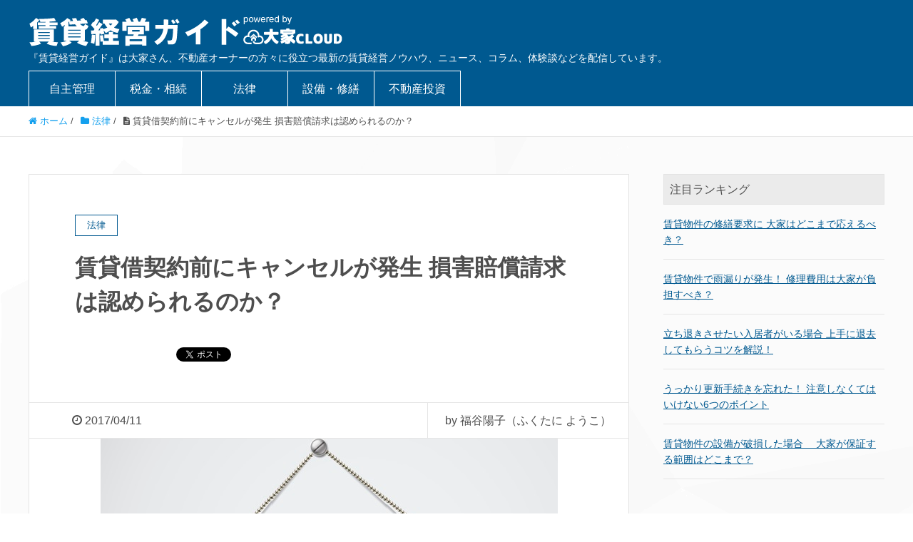

--- FILE ---
content_type: text/html; charset=UTF-8
request_url: https://chintai.guide/2017/04/cancelcontract/
body_size: 36273
content:
<!DOCTYPE HTML>
<html lang="ja" prefix="og: http://ogp.me/ns#">
<head>
	<meta charset="UTF-8">
	<title>賃貸借契約前にキャンセルが発生 損害賠償請求は認められるのか？</title>
	<meta name="viewport" content="width=device-width,initial-scale=1.0">

<meta name="keywords" content="賃貸借契約前キャンセル" />
<meta name="description" content="賃貸借契約前にキャンセルが発生した場合、損害賠償請求は認められるのかどうかについて解説します。" />
<meta name="robots" content="index" />
<meta property="fb:admins" content="875980442479347" />
<meta property="fb:app_id" content="275408509514686" />
<meta property="og:title" content="賃貸借契約前にキャンセルが発生 損害賠償請求は認められるのか？" />
<meta property="og:type" content="article" />
<meta property="og:description" content="賃貸借契約前にキャンセルが発生した場合、損害賠償請求は認められるのかどうかについて解説します。" />
<meta property="og:url" content="https://chintai.guide/2017/04/cancelcontract/" />
<meta property="og:image" content="https://chintai.guide/wp-content/uploads/2017/04/cancel-contract.jpg" />
<meta property="og:locale" content="ja_JP" />
<meta property="og:site_name" content="賃貸経営ガイド" />
<link href="https://plus.google.com/" rel="publisher" />
<link rel='dns-prefetch' href='//s.w.org' />
		<script type="text/javascript">
			window._wpemojiSettings = {"baseUrl":"https:\/\/s.w.org\/images\/core\/emoji\/11\/72x72\/","ext":".png","svgUrl":"https:\/\/s.w.org\/images\/core\/emoji\/11\/svg\/","svgExt":".svg","source":{"concatemoji":"https:\/\/chintai.guide\/wp-includes\/js\/wp-emoji-release.min.js?ver=4.9.26"}};
			!function(e,a,t){var n,r,o,i=a.createElement("canvas"),p=i.getContext&&i.getContext("2d");function s(e,t){var a=String.fromCharCode;p.clearRect(0,0,i.width,i.height),p.fillText(a.apply(this,e),0,0);e=i.toDataURL();return p.clearRect(0,0,i.width,i.height),p.fillText(a.apply(this,t),0,0),e===i.toDataURL()}function c(e){var t=a.createElement("script");t.src=e,t.defer=t.type="text/javascript",a.getElementsByTagName("head")[0].appendChild(t)}for(o=Array("flag","emoji"),t.supports={everything:!0,everythingExceptFlag:!0},r=0;r<o.length;r++)t.supports[o[r]]=function(e){if(!p||!p.fillText)return!1;switch(p.textBaseline="top",p.font="600 32px Arial",e){case"flag":return s([55356,56826,55356,56819],[55356,56826,8203,55356,56819])?!1:!s([55356,57332,56128,56423,56128,56418,56128,56421,56128,56430,56128,56423,56128,56447],[55356,57332,8203,56128,56423,8203,56128,56418,8203,56128,56421,8203,56128,56430,8203,56128,56423,8203,56128,56447]);case"emoji":return!s([55358,56760,9792,65039],[55358,56760,8203,9792,65039])}return!1}(o[r]),t.supports.everything=t.supports.everything&&t.supports[o[r]],"flag"!==o[r]&&(t.supports.everythingExceptFlag=t.supports.everythingExceptFlag&&t.supports[o[r]]);t.supports.everythingExceptFlag=t.supports.everythingExceptFlag&&!t.supports.flag,t.DOMReady=!1,t.readyCallback=function(){t.DOMReady=!0},t.supports.everything||(n=function(){t.readyCallback()},a.addEventListener?(a.addEventListener("DOMContentLoaded",n,!1),e.addEventListener("load",n,!1)):(e.attachEvent("onload",n),a.attachEvent("onreadystatechange",function(){"complete"===a.readyState&&t.readyCallback()})),(n=t.source||{}).concatemoji?c(n.concatemoji):n.wpemoji&&n.twemoji&&(c(n.twemoji),c(n.wpemoji)))}(window,document,window._wpemojiSettings);
		</script>
		<style type="text/css">
img.wp-smiley,
img.emoji {
	display: inline !important;
	border: none !important;
	box-shadow: none !important;
	height: 1em !important;
	width: 1em !important;
	margin: 0 .07em !important;
	vertical-align: -0.1em !important;
	background: none !important;
	padding: 0 !important;
}
</style>
<link rel='stylesheet' id='font-awesome-css'  href='https://chintai.guide/wp-content/themes/xeory_extension/lib/css/font-awesome.min.css?ver=4.9.26' type='text/css' media='all' />
<link rel='stylesheet' id='base-css-css'  href='https://chintai.guide/wp-content/themes/xeory_extension/base.css?ver=4.9.26' type='text/css' media='all' />
<link rel='stylesheet' id='main-css-css'  href='https://chintai.guide/wp-content/themes/chintai_guide/style.css?ver=4.9.26' type='text/css' media='all' />
<script type='text/javascript' src='https://chintai.guide/wp-includes/js/jquery/jquery.js?ver=1.12.4'></script>
<script type='text/javascript' src='https://chintai.guide/wp-includes/js/jquery/jquery-migrate.min.js?ver=1.4.1'></script>
<link rel='https://api.w.org/' href='https://chintai.guide/wp-json/' />
<link rel="EditURI" type="application/rsd+xml" title="RSD" href="https://chintai.guide/xmlrpc.php?rsd" />
<link rel="wlwmanifest" type="application/wlwmanifest+xml" href="https://chintai.guide/wp-includes/wlwmanifest.xml" /> 
<meta name="generator" content="WordPress 4.9.26" />
<link rel="canonical" href="https://chintai.guide/2017/04/cancelcontract/" />
<link rel='shortlink' href='https://chintai.guide/?p=96' />
<link rel="alternate" type="application/json+oembed" href="https://chintai.guide/wp-json/oembed/1.0/embed?url=https%3A%2F%2Fchintai.guide%2F2017%2F04%2Fcancelcontract%2F" />
<link rel="alternate" type="text/xml+oembed" href="https://chintai.guide/wp-json/oembed/1.0/embed?url=https%3A%2F%2Fchintai.guide%2F2017%2F04%2Fcancelcontract%2F&#038;format=xml" />
<!-- Markup (JSON-LD) structured in schema.org ver.4.2.1 START -->
<script type="application/ld+json">
{
    "@context": "http://schema.org",
    "@type": "BlogPosting",
    "mainEntityOfPage": {
        "@type": "WebPage",
        "@id": "https://chintai.guide/2017/04/cancelcontract/"
    },
    "headline": "賃貸借契約前にキャンセルが発生 損害賠償請求は認められるのか？",
    "datePublished": "2017-04-11T16:58:04+0900",
    "dateModified": "2017-04-11T19:17:19+0000",
    "author": {
        "@type": "Person",
        "name": "福谷陽子（ふくたに ようこ）"
    },
    "description": "賃貸アパートやマンションなどを経営していると、入居予定者が突然、契約をキャンセルしたいと言い出すことがあります。実際に契約をしていたら勝手なキャンセルは認められませんが、契約前ならば自由にキャンセルすることはできるのでし",
    "image": {
        "@type": "ImageObject",
        "url": "https://chintai.guide/wp-content/uploads/2017/04/cancel-contract.jpg",
        "width": 641,
        "height": 426
    },
    "publisher": {
        "@type": "Organization",
        "name": "賃貸経営ガイド",
        "logo": {
            "@type": "ImageObject",
            "url": "https://chintai.guide/images/logo.png",
            "width": 0,
            "height": 0
        }
    }
}
</script>
<script type="application/ld+json">
{
    "@context": "http://schema.org",
    "@type": "Organization",
    "name": "賃貸経営ガイド",
    "url": "https://chintai.guide",
    "logo": "https://chintai.guide/images/logo.png"
}
</script>
<script type="application/ld+json">
{
    "@context": "http://schema.org",
    "@type": "WebSite",
    "name": "賃貸経営ガイド",
    "alternateName": "賃貸経営ガイド",
    "url": "https://chintai.guide"
}
</script>
<!-- Markup (JSON-LD) structured in schema.org END -->

<script>
  (function(i,s,o,g,r,a,m){i['GoogleAnalyticsObject']=r;i[r]=i[r]||function(){
  (i[r].q=i[r].q||[]).push(arguments)},i[r].l=1*new Date();a=s.createElement(o),
  m=s.getElementsByTagName(o)[0];a.async=1;a.src=g;m.parentNode.insertBefore(a,m)
  })(window,document,'script','https://www.google-analytics.com/analytics.js','ga');

  ga('create', 'UA-78117985-4', 'auto');
  ga('send', 'pageview');

</script>
</head>

<body class="post-template-default single single-post postid-96 single-format-standard left-content color02" itemschope="itemscope" itemtype="http://schema.org/WebPage">

  <div id="fb-root"></div>
<script>(function(d, s, id) {
  var js, fjs = d.getElementsByTagName(s)[0];
  if (d.getElementById(id)) return;
  js = d.createElement(s); js.id = id;
  js.src = "https://connect.facebook.net/ja_JP/sdk.js#xfbml=1&version=v3.0&appId=275408509514686";
  fjs.parentNode.insertBefore(js, fjs);
}(document, 'script', 'facebook-jssdk'));</script>
<header id="header" role="banner" itemscope="itemscope" itemtype="http://schema.org/WPHeader">
  <div class="wrap clearfix">
    <p id="logo" itemprop="headline">
      <a href="https://chintai.guide"><img src="https://chintai.guide/wp-content/uploads/2017/03/logo-1-300x60.png" alt="賃貸経営ガイド" /><img src="https://chintai.guide/wp-content/themes/chintai_guide/img/powered_by.png" alt="powered by 大家CLOUD"></a>
      <p class="header-description">『賃貸経営ガイド』は大家さん、不動産オーナーの方々に役立つ最新の賃貸経営ノウハウ、ニュース、コラム、体験談などを配信しています。</p>
    </p>    <!-- start global nav  -->
    
    <div id="header-right" class="clearfix">
      
        
        <div id="header-gnav-area">
      <nav id="gnav" role="navigation" itemscope="itemscope" itemtype="http://schema.org/SiteNavigationElement">
      <div id="gnav-container" class="gnav-container"><ul id="gnav-ul" class="clearfix"><li id="menu-item-44" class="menu-item menu-item-type-taxonomy menu-item-object-category menu-item-44 chintaikanri"><a href="https://chintai.guide/category/chintaikanri/">自主管理</a></li>
<li id="menu-item-42" class="menu-item menu-item-type-taxonomy menu-item-object-category menu-item-42 tax"><a href="https://chintai.guide/category/tax/">税金・相続</a></li>
<li id="menu-item-41" class="menu-item menu-item-type-taxonomy menu-item-object-category current-post-ancestor current-menu-parent current-post-parent menu-item-41 legal"><a href="https://chintai.guide/category/legal/">法律</a></li>
<li id="menu-item-43" class="menu-item menu-item-type-taxonomy menu-item-object-category menu-item-43 facility"><a href="https://chintai.guide/category/facility/">設備・修繕</a></li>
<li id="menu-item-604" class="menu-item menu-item-type-taxonomy menu-item-object-category menu-item-604 fudosantoushi"><a href="https://chintai.guide/category/fudosantoushi/">不動産投資</a></li>
</ul></div>  
      </nav>
    </div>
        
    </div><!-- /header-right -->
    
          

      <div id="header-nav-btn">
        <a href="#"><i class="fa fa-align-justify"></i></a>
      </div>
      
      </div>
</header>


  <nav id="gnav-sp">
    <div class="wrap">
    
    <div class="grid-wrap">
            <div id="header-cont-about" class="grid-3">
          <nav class="menu-footer-navi-container"><ul id="footer-nav" class=""><li id="menu-item-58" class="menu-item menu-item-type-custom menu-item-object-custom menu-item-58"><a target="_blank" href="http://www.cocolea.co.jp/">運営会社</a></li>
<li id="menu-item-59" class="menu-item menu-item-type-custom menu-item-object-custom menu-item-59"><a target="_blank" href="http://www.cocolea.co.jp/#contact">お問い合わせ</a></li>
<li id="menu-item-60" class="menu-item menu-item-type-custom menu-item-object-custom menu-item-60"><a target="_blank" href="http://www.cocolea.co.jp/privacypolicy.html">プライバシーポリシー</a></li>
</ul></nav>        </div>
        <div id="header-cont-content" class="grid-6">
          <h4>カテゴリ</h4>
                <div id="gnav-container-sp" class="gnav-container"><ul id="gnav-ul-sp" class="clearfix"><li class="menu-item menu-item-type-taxonomy menu-item-object-category menu-item-44 chintaikanri"><a href="https://chintai.guide/category/chintaikanri/">自主管理</a></li>
<li class="menu-item menu-item-type-taxonomy menu-item-object-category menu-item-42 tax"><a href="https://chintai.guide/category/tax/">税金・相続</a></li>
<li class="menu-item menu-item-type-taxonomy menu-item-object-category current-post-ancestor current-menu-parent current-post-parent menu-item-41 legal"><a href="https://chintai.guide/category/legal/">法律</a></li>
<li class="menu-item menu-item-type-taxonomy menu-item-object-category menu-item-43 facility"><a href="https://chintai.guide/category/facility/">設備・修繕</a></li>
<li class="menu-item menu-item-type-taxonomy menu-item-object-category menu-item-604 fudosantoushi"><a href="https://chintai.guide/category/fudosantoushi/">不動産投資</a></li>
</ul></div>        </div>
        
    </div>
    
    </div>
  </nav>


  
  <div class="breadcrumb-area">
    <div class="wrap">
      <ol class="breadcrumb clearfix"><li itemscope="itemscope" itemtype="http://data-vocabulary.org/Breadcrumb"><a href="https://chintai.guide" itemprop="url"><i class="fa fa-home"></i> <span itemprop="title">ホーム</span></a> / </li><li itemscope="itemscope" itemtype="http://data-vocabulary.org/Breadcrumb"><a href="https://chintai.guide/category/legal/" itemprop="url"><i class="fa fa-folder"></i> <span itemprop="title">法律</span></a> / </li><li><i class="fa fa-file-text"></i> 賃貸借契約前にキャンセルが発生 損害賠償請求は認められるのか？</li></ol>    </div>
  </div>
    





<div id="content">

<div class="wrap">

  

  <div id="main" class="col-md-8" role="main" itemprop="mainContentOfPage" itemscope="itemscope" itemtype="http://schema.org/Blog">
    
    <div class="main-inner">
    
            
        <article id="post-96" class="post-96 post type-post status-publish format-standard has-post-thumbnail hentry category-legal">

      <header class="post-header">
        <div class="cat-name">
          <span>
            法律          </span>
        </div>
        <h1 class="post-title entry-title" itemprop="headline">賃貸借契約前にキャンセルが発生 損害賠償請求は認められるのか？</h1>
        <div class="post-sns">
          <!-- ソーシャルボタン -->
<ul class="bzb-sns-btn ">
<li class="bzb-facebook-share">
<div class="fb-like"
data-href="https://chintai.guide/2017/04/cancelcontract/"
data-layout="button_count"
data-action="like"
data-share="true"
data-show-faces="false"></div>
</li><li class="bzb-twitter">
<a href="https://twitter.com/share" class="twitter-share-button"  data-url="https://chintai.guide/2017/04/cancelcontract/"  data-text="賃貸借契約前にキャンセルが発生 損害賠償請求は認められるのか？">Tweet</a>
<script>!function(d,s,id){var js,fjs=d.getElementsByTagName(s)[0],p=/^http:/.test(d.location)?'http':'https';if(!d.getElementById(id)){js=d.createElement(s);js.id=id;js.async=true;js.src=p+'://platform.twitter.com/widgets.js';fjs.parentNode.insertBefore(js,fjs);}}(document, 'script', 'twitter-wjs');</script>
</li><li class="bzb-googleplus">
<div class="g-plusone" data-href="https%3A%2F%2Fchintai.guide%2F2017%2F04%2Fcancelcontract%2F" ></div>
</li><li class="bzb-hatena">
<a href="http://b.hatena.ne.jp/entry/https%3A%2F%2Fchintai.guide%2F2017%2F04%2Fcancelcontract%2F" class="hatena-bookmark-button" data-hatena-bookmark-title="賃貸借契約前にキャンセルが発生 損害賠償請求は認められるのか？" data-hatena-bookmark-layout="standard" data-hatena-bookmark-lang="ja" title="このエントリーをはてなブックマークに追加"><img src="//b.hatena.ne.jp/images/entry-button/button-only@2x.png" alt="このエントリーをはてなブックマークに追加" width="20" height="20" style="border: none;" /></a><script type="text/javascript" src="//b.hatena.ne.jp/js/bookmark_button.js" charset="utf-8" async="async"></script>
</li>
</ul>
<!-- /bzb-sns-btns -->        </div>
      </header>

      <div class="post-meta-area">
        <ul class="post-meta list-inline">
          <li class="date updated" itemprop="datePublished" datetime="2017-04-11T16:58:04+00:00"><i class="fa fa-clock-o"></i> 2017/04/11</li>
        </ul>
        <ul class="post-meta-comment">
          <li class="author">
            by 福谷陽子（ふくたに ようこ）          </li>
        </ul>
      </div>
      
            <div class="post-thumbnail">
        <img width="641" height="426" src="https://chintai.guide/wp-content/uploads/2017/04/cancel-contract.jpg" class="attachment-1200x630x1 size-1200x630x1 wp-post-image" alt="賃貸契約前キャンセル" srcset="https://chintai.guide/wp-content/uploads/2017/04/cancel-contract.jpg 641w, https://chintai.guide/wp-content/uploads/2017/04/cancel-contract-300x199.jpg 300w, https://chintai.guide/wp-content/uploads/2017/04/cancel-contract-304x202.jpg 304w, https://chintai.guide/wp-content/uploads/2017/04/cancel-contract-238x158.jpg 238w" sizes="(max-width: 641px) 100vw, 641px" />      </div>
            <div class="single-banner">
        <div class="oyacloud-banner">
  <a href="https://oyacloud.com" target="_blank">
    <img src="https://chintai.guide/wp-content/themes/chintai_guide/img/oyacloud_banner.png" alt="『大家CLOUD』クラウド上でらくらく自主管理">
  </a>
</div>
      </div>

      <section class="post-content" itemprop="text">
        <p>賃貸アパートやマンションなどを経営していると、入居予定者が突然、契約をキャンセルしたいと言い出すことがあります。実際に契約をしていたら勝手なキャンセルは認められませんが、契約前ならば自由にキャンセルすることはできるのでしょうか？<br />
借主の希望によって備品設備などを用意していた場合に、それらの損害賠償請求ができるのかどうかも気になるところです。そこで今回は、賃貸借契約前に賃借人希望者の都合でキャンセルされた場合、損害賠償請求をできるのかについて、解説します。</p>
<h2>1．賃貸借契約は、いつ成立するの？</h2>
<p>入居者が決まり、受け入れの準備を進めている時、入居者の都合で一方的にキャンセルされることがあります。この場合、キャンセルは有効なのでしょうか？　すでに賃貸借契約が成立しているなら、キャンセルはできないはずなので、賃貸借契約がいつの時点で成立するのか、ということが問題となります。<br />
賃貸借契約自体は、「口頭」によって成立すると考えられています。そうなると、口約束で「入居する」と決めて賃料などの条件も話し合った以上、その後、一方的にキャンセルすることは認められないとも思えます。<br />
しかし実際には、契約書がないと契約の成立を証明することは難しいのです。口約束で賃貸借契約の合意ができているとしても、入居者が「そんな約束はしていない」と主張すると、大家としては契約の成立を証明する方法がないためです。<br />
つまり、正式に賃貸借契約書を作成する前の段階では、契約の成立を前提として相手を拘束することができません。入居者によるキャンセルそのものを阻止することはできないのです。<br />
賃貸借契約の成立時期は、理屈としては口頭で合意をした時点ですが、現実的には賃貸借契約書を作成しないと、それを前提にした主張は難しいということです。</p>
<h2>2．賃貸借契約前のキャンセルは、信義則違反になる！</h2>
<p>それでは、契約前に相手がキャンセルした場合、大家が苦情を述べることは一切できないのでしょうか？<br />
大家が入居者受け入れのためにすでに費用をかけている場合などもあり、この場合、入居者の行為が「信義則違反」と評価される可能性があります。信義則とは、契約関係や契約関係に入ろうとしている人が相互に信義誠実に行動しなければいけないという原則のことです。すでに契約締結交渉に入っている以上、お互い相手に迷惑をかけないように行動しなければならない、という意味です。<br />
よって、賃貸借契約書の作成前であっても、大家や賃借人はお互いに相手に迷惑をかける行動をしてはなりません。正当な理由なしに一方的に契約をキャンセルすることは、信義則違反になるのです。<br />
相手に信義則違反の行動をされたら、損害賠償請求をすることも可能になります。</p>
<h2>3．損害賠償請求ができるケースとは？</h2>
<p>それでは、賃貸借契約の締結前に相手から一方的にキャンセルされた場合、損害賠償請求をできるのは、具体的にどのようなケースなのでしょうか？<br />
どのようなケースでも賠償義務が発生するわけではありません。キャンセルに「正当な事由」があると、信義則違反にならないためです。そこで、問題となるのは「正当な事由」があるかどうかです。<br />
正当事由の有無については、契約締結交渉の進み具合や、交渉にかかった期間、借主側がキャンセルをした事情、大家側が受ける不利益の程度などを総合的に評価して決定します。<br />
交渉に長期間かかった場合や、あとは契約書に調印するだけの段階まで契約条件が決まっており、大家が受け入れの準備を進めていた場合、また、借主側が「気が変わっただけ」などの理由でキャンセルを希望した場合などには、正当事由は認められにくくなります。その場合、相手に無理を強いて賃貸借契約を締結させることはできませんが、損害賠償請求をすることが可能になります。</p>
<h2>4．損害賠償を請求できる範囲</h2>
<p>それでは、相手に損害賠償請求ができる場合、どの程度の範囲で賠償をしてもらえるのでしょうか。これについては、「信頼利益」の範囲内と考えられています。信頼利益とは、契約が締結されることを信頼したために発生した損害のことです。これに対する言葉が履行利益です。履行利益は、契約が締結されていたら得られたはずの利益のことです。<br />
契約締結前の損害賠償の範囲は信頼利益の範囲内なので、たとえば相手に「契約が締結されたら得られたはずの家賃」などを請求することはできません。支払ってもらえるのは、借り主の希望によって設置した備品や設備など、借り主を受け入れる準備にかかった費用です。</p>
<h2>５．損害賠償請求しないという選択もある！</h2>
<p>賃貸借契約前にキャンセルされた場合、現実には損害賠償請求をしない人も多いです。なぜなら、賠償請求をすると不動産業者を巻き込むことになり、仲介業者からの評判が悪くなってしまい、次の入居者を探しにくくなるからです。<br />
そこで、よほどのことがない限り、気持ちを切り替えて次の入居者を探す方が得な場合が多いです。このことも、覚えておきましょう。</p>
<h2>今回の覚えておきたいこと・まとめ</h2>
<p>賃貸借契約前に入居予定者が一方的にキャンセルした場合、大家として覚えておきたいのは以下のとおりです。</p>
<ul>
<li>賃貸借契約は成立していない。</li>
<li>契約成立前でも、相手による一方的なキャンセルは信義則違反になる。</li>
<li>相手のキャンセルに正当事由がなければ、損害賠償請求ができる。</li>
<li>損害賠償請求ができる範囲は、「契約が成立することを信頼したことによる利益」に限られる。</li>
<li>実際には損害賠償請求しない方が良いこともある。</li>
</ul>
<p>以上のように、入居予定者が一方的にキャンセルした場合、最終的にどうすれば得になるのかよく考えて対処すべきです。今回の記事を参考にして、賢い選択をしましょう。</p>
      </section>

      <footer class="post-footer">
      
        
        <!-- ソーシャルボタン -->
<ul class="bzb-sns-btn ">
<li class="bzb-facebook-share">
<div class="fb-like"
data-href="https://chintai.guide/2017/04/cancelcontract/"
data-layout="button_count"
data-action="like"
data-share="true"
data-show-faces="false"></div>
</li><li class="bzb-twitter">
<a href="https://twitter.com/share" class="twitter-share-button"  data-url="https://chintai.guide/2017/04/cancelcontract/"  data-text="賃貸借契約前にキャンセルが発生 損害賠償請求は認められるのか？">Tweet</a>
<script>!function(d,s,id){var js,fjs=d.getElementsByTagName(s)[0],p=/^http:/.test(d.location)?'http':'https';if(!d.getElementById(id)){js=d.createElement(s);js.id=id;js.async=true;js.src=p+'://platform.twitter.com/widgets.js';fjs.parentNode.insertBefore(js,fjs);}}(document, 'script', 'twitter-wjs');</script>
</li><li class="bzb-googleplus">
<div class="g-plusone" data-href="https%3A%2F%2Fchintai.guide%2F2017%2F04%2Fcancelcontract%2F" ></div>
</li><li class="bzb-hatena">
<a href="http://b.hatena.ne.jp/entry/https%3A%2F%2Fchintai.guide%2F2017%2F04%2Fcancelcontract%2F" class="hatena-bookmark-button" data-hatena-bookmark-title="賃貸借契約前にキャンセルが発生 損害賠償請求は認められるのか？" data-hatena-bookmark-layout="standard" data-hatena-bookmark-lang="ja" title="このエントリーをはてなブックマークに追加"><img src="//b.hatena.ne.jp/images/entry-button/button-only@2x.png" alt="このエントリーをはてなブックマークに追加" width="20" height="20" style="border: none;" /></a><script type="text/javascript" src="//b.hatena.ne.jp/js/bookmark_button.js" charset="utf-8" async="async"></script>
</li>
</ul>
<!-- /bzb-sns-btns -->        <ul class="post-footer-list">
          <li class="cat"><i class="fa fa-folder"></i> <a href="https://chintai.guide/category/legal/" rel="category tag">法律</a></li>
                  </ul>
      </footer>
      
     <aside class="post-author vcard" itemprop="author" itemscope="itemscope" itemtype="http://schema.org/Person">
      <div class="clearfix">
        <div class="post-author-img">
          <div class="inner">
          <img src="https://chintai.guide/wp-content/uploads/2017/03/fukutani_yoko180223.jpg" alt="アバター">
          </div>
        </div>
        <div class="post-author-meta">
          <h4 itemprop="name" class="fn nickname">福谷陽子（ふくたに ようこ）</h4>
          <p>京都大学法学部卒業。2001年司法試験合格、弁護士として10年の実務経験を積み、うち7年間は独立して事務所を開設。相続、借金、交通事故などあらゆる分野の問題解決に努め、現在は、法律の知識を生かした記事の執筆に専念する。</p>
        </div>
      </div>
    </aside>
      <!-- CTA BLOCK -->
<div class="post-cta">
<h4 class="cta-post-title">メールアドレス登録受付中！</h4>
<div class="post-cta-inner">
  <div class="cta-post-content clearfix">


    <div class="post-cta-cont">
    <div class="post-cta-img"><img src="https://chintai.guide/wp-content/uploads/2017/03/43699ac0562ff4f3c9e7c194fad3197a-300x60.jpg" width="300" height="60"></div>
      賃貸経営ガイドでは、不動産オーナーの方・不動産オーナーになりたい方に役立つ情報をお届けしていきます。<br />
メールアドレスをご登録いただくと、最新の情報や人気の記事などをメールで受け取ることができます。
      <br clear="both">
      <p class="post-cta-btn"><a class="button" href="/lp/register">メールアドレスを登録する</a></p>
    </div>

  </div>
</div>
</div>
<!-- END OF CTA BLOCK -->      
        <div class="post-share">
      <div><h3>この記事が気に入ったら 「いいね！」をして最新記事をSNSで購読して下さい。</h3>			<div class="textwidget"><div>大家CLOUDをフォロー</div>
<div class="fb-like" data-href="https://www.facebook.com/oyacloud/" data-layout="box_count" data-action="like" data-size="large" data-show-faces="false" data-share="false"></div>
</div>
		</div>    </div>
          
    </article>
    
    
    
        

    </div><!-- /main-inner -->
  </div><!-- /main -->
  
  <div id="side" class="col-md-4" role="complementary" itemscope="itemscope" itemtype="http://schema.org/WPSideBar">
    <div class="side-inner">
      <div class="side-widget-area">
<div id="views-2" class="widget_views side-widget"><div class="side-widget-inner"><h4 class="side-title"><span class="side-title-inner">注目ランキング</span></h4><ul class="postviews">
<li><a href="https://chintai.guide/2017/11/repair-request/"  title="賃貸物件の修繕要求に 大家はどこまで応えるべき？"　>賃貸物件の修繕要求に 大家はどこまで応えるべき？</a></li><li><a href="https://chintai.guide/2018/01/roof-leak/"  title="賃貸物件で雨漏りが発生！ 修理費用は大家が負担すべき？"　>賃貸物件で雨漏りが発生！ 修理費用は大家が負担すべき？</a></li><li><a href="https://chintai.guide/2017/05/goodbye/"  title="立ち退きさせたい入居者がいる場合 上手に退去してもらうコツを解説！"　>立ち退きさせたい入居者がいる場合 上手に退去してもらうコツを解説！</a></li><li><a href="https://chintai.guide/2017/04/recontractforget/"  title="うっかり更新手続きを忘れた！ 注意しなくてはいけない6つのポイント"　>うっかり更新手続きを忘れた！ 注意しなくてはいけない6つのポイント</a></li><li><a href="https://chintai.guide/2017/12/rentequipment/"  title="賃貸物件の設備が破損した場合　 大家が保証する範囲はどこまで？"　>賃貸物件の設備が破損した場合　 大家が保証する範囲はどこまで？</a></li></ul>
</div></div>      </div><!-- //side-widget-area -->
    </div>
  </div><!-- /side -->


</div><!-- /wrap -->

</div><!-- /content -->

<footer id="footer">
  <div class="footer-01">
    <div class="wrap">

      <div id="footer-brand-area" class="row">
        <div class="footer-logo gr7">
        賃貸経営ガイド        </div>
	<div class="footer-powered-by gr5">
		<h2>
			<a href="https://oyacloud.com/" target="_blank">大家CLOUD</a>
		</h2>
		<p>
			新不動産情報配信プラットフォーム
		</p>
	</div>
      </div><!-- /footer-brand-area -->

      <div id="footer-content-area" class="row">
        <div id="footer-list-area" class="gr7">
          <div class="row">

    
            <div id="footer-cont-content" class="gr4">
              <h4>カテゴリ</h4>
      <div id="footer-gnav-container" class="gnav-container"><ul id="footer-gnav-ul" class="clearfix"><li class="menu-item menu-item-type-taxonomy menu-item-object-category menu-item-44 chintaikanri"><a href="https://chintai.guide/category/chintaikanri/">自主管理</a></li>
<li class="menu-item menu-item-type-taxonomy menu-item-object-category menu-item-42 tax"><a href="https://chintai.guide/category/tax/">税金・相続</a></li>
<li class="menu-item menu-item-type-taxonomy menu-item-object-category current-post-ancestor current-menu-parent current-post-parent menu-item-41 legal"><a href="https://chintai.guide/category/legal/">法律</a></li>
<li class="menu-item menu-item-type-taxonomy menu-item-object-category menu-item-43 facility"><a href="https://chintai.guide/category/facility/">設備・修繕</a></li>
<li class="menu-item menu-item-type-taxonomy menu-item-object-category menu-item-604 fudosantoushi"><a href="https://chintai.guide/category/fudosantoushi/">不動産投資</a></li>
</ul></div>    </div>
    
            <div id="footer-cont-sns" class="gr4">
              <h4>ソーシャルメディア</h4>
              <div id="footer-sns" class="sp-hide"><ul><li class="header-facebook"><a href="https://www.facebook.com/oyacloud/" target="_blank"><i class="fa fa-facebook-square"></i>Facebook</a></li><li class="header-feedly"><a target="_blank" href="http://cloud.feedly.com/#subscription%2Ffeed%2Fhttps://chintai.guide/feed/"><i class="fa fa-rss-square"></i>Feedly</a></li></ul></div>            </div>

      <div id="footer-cont-about" class="gr4"><h4></ph4><nav class="menu-footer-navi-container"><ul id="footer-nav" class=""><li class="menu-item menu-item-type-custom menu-item-object-custom menu-item-58"><a target="_blank" href="http://www.cocolea.co.jp/">運営会社</a></li>
<li class="menu-item menu-item-type-custom menu-item-object-custom menu-item-59"><a target="_blank" href="http://www.cocolea.co.jp/#contact">お問い合わせ</a></li>
<li class="menu-item menu-item-type-custom menu-item-object-custom menu-item-60"><a target="_blank" href="http://www.cocolea.co.jp/privacypolicy.html">プライバシーポリシー</a></li>
</ul></nav></div>          </div>
        </div>
        <div class="gr5">
          <div class="row">
                <div id="footer-facebook" class="gr12 text-right">
            <div class="fb-page" data-href="https://www.facebook.com/oyacloud/" data-width="500" data-height="600" data-small-header="false" data-adapt-container-width="true" data-hide-cover="false" data-show-facepile="true" data-show-posts="false"><div class="fb-xfbml-parse-ignore"><blockquote cite="https://www.facebook.com/oyacloud/"><a href="https://www.facebook.com/oyacloud/"></a></blockquote></div></div>
        </div>
                  </div>
        </div>
      </div>



    </div><!-- /wrap -->
  </div><!-- /footer-01 -->
  <div class="footer-02">
    <div class="wrap">
      <p class="footer-copy">
        © Copyright 2026 賃貸経営ガイド. All rights reserved.
      </p>
    </div><!-- /wrap -->
  </div><!-- /footer-02 -->
  </footer>

<a href="#" class="pagetop"><span><i class="fa fa-angle-up"></i></span></a>
<script src="https://apis.google.com/js/platform.js" async defer>
  {lang: 'ja'}
</script><script type='text/javascript' src='https://chintai.guide/wp-content/themes/xeory_extension/lib/js/app.js?ver=4.9.26'></script>
<script type='text/javascript' src='https://chintai.guide/wp-content/themes/xeory_extension/lib/js/jquery.pagetop.js?ver=4.9.26'></script>
<script type='text/javascript' src='https://chintai.guide/wp-includes/js/wp-embed.min.js?ver=4.9.26'></script>

<script>
(function($){

$(function() {
    $("#header-fnav").hide();
  $("#header-fnav-area").hover(function(){
    $("#header-fnav").fadeIn('fast');
  }, function(){
    $("#header-fnav").fadeOut('fast');
  });
});


// グローバルナビ-サブメニュー
$(function(){
  $(".sub-menu").css('display', 'none');
  $("#gnav-ul li").hover(function(){
    $(this).children('ul').fadeIn('fast');
  }, function(){
    $(this).children('ul').fadeOut('fast');
  });
});

// トップページメインビジュアル
$(function(){
  h = $(window).height();
  hp = h * .3;
  $('#main_visual').css('height', h + 'px');
  $('#main_visual .wrap').css('padding-top', hp + 'px');
});

$(function(){
	if(window.innerWidth < 768) {
  h = $(window).height();
  hp = h * .2;
  $('#main_visual').css('height', h + 'px');
  $('#main_visual .wrap').css('padding-top', hp + 'px');
	}
});

// sp-nav
$(function(){
  var header_h = $('#header').height();
  $('#gnav-sp').hide();

    $(window).resize(function(){
      var w = $(window).width();
      var x = 991;
      if (w >= x) {
          $('#gnav-sp').hide();
      }
  });

  $('#gnav-sp').css('top', header_h);
  $('#header-nav-btn a').click(function(){
    $('#gnav-sp').slideToggle();
    $('body').append('<p class="dummy"></p>');
  });
  $('body').on('click touchend', '.dummy', function() {
    $('#gnav-sp').slideUp();
    $('p.dummy').remove();
    return false;
  });
});

})(jQuery);

</script>


</body>
</html>




--- FILE ---
content_type: text/html; charset=utf-8
request_url: https://accounts.google.com/o/oauth2/postmessageRelay?parent=https%3A%2F%2Fchintai.guide&jsh=m%3B%2F_%2Fscs%2Fabc-static%2F_%2Fjs%2Fk%3Dgapi.lb.en.2kN9-TZiXrM.O%2Fd%3D1%2Frs%3DAHpOoo_B4hu0FeWRuWHfxnZ3V0WubwN7Qw%2Fm%3D__features__
body_size: 161
content:
<!DOCTYPE html><html><head><title></title><meta http-equiv="content-type" content="text/html; charset=utf-8"><meta http-equiv="X-UA-Compatible" content="IE=edge"><meta name="viewport" content="width=device-width, initial-scale=1, minimum-scale=1, maximum-scale=1, user-scalable=0"><script src='https://ssl.gstatic.com/accounts/o/2580342461-postmessagerelay.js' nonce="n5yhY2PbbW55n79EsNqQcg"></script></head><body><script type="text/javascript" src="https://apis.google.com/js/rpc:shindig_random.js?onload=init" nonce="n5yhY2PbbW55n79EsNqQcg"></script></body></html>

--- FILE ---
content_type: text/css
request_url: https://chintai.guide/wp-content/themes/chintai_guide/style.css?ver=4.9.26
body_size: 4470
content:
@charset "UTF-8";
/*
Theme Name: Chintai Guide
Theme URI: https://chintai.guide/themes/chintai_guide
Description: 賃貸経営ガイド専用テーマ
Author: Cocolea Corp,inc.
Author URI: http://cocolea.co.jp
Template: xeory_extension
Version: 0.0.1
*/
@import url('../xeory_extension/style.css');
#header #logo {
    float: none;
    padding: 10px 0 0 0;
}
#header .header-description {
    color: #fff;
    font-size: 14px;
    padding-bottom: 7px;
}
#header #header-right {
    float: none;
    height: auto;
}
#header #header-right #header-gnav-area {
    float: none;
}
#header #header-right #header-gnav-area #gnav {
    float: none;
    text-align: left;
}
#header #header-right #header-gnav-area #gnav #gnav-ul {
    letter-spacing: -1em;
}
#header #header-right #header-gnav-area #gnav #gnav-ul .menu-item {
    letter-spacing: normal;
    border-top: 1px solid #fff;
    border-left: 1px solid #fff;
}
#header #header-right #header-gnav-area #gnav #gnav-ul .menu-item:last-of-type {
    border-right: 1px solid #fff;
}
#header #header-right #header-gnav-area #gnav #gnav-ul .menu-item a {
    padding: 12px;
    line-height: inherit;
    width: 120px;
    text-align: center;
}
body.home .front-loop .popular_post_box {
    width: 30%;
    margin-left 3%;
}
#main-columns {
    border-top: 1px solid #e5e5e5;
    border-bottom: 1px solid #e5e5e5;
    background: #fff;
    margin-bottom: 40px;
    padding-top: 40px;
}
#main-columns .wrap {
    display: flex;
    flex-direction: row-reverse;
}
#main-columns .wrap #side {
    margin-left: 0;
    float: none;
    flex: 0 1 auto;
    max-width: 100%;
    min-width: 310px;
}
#semi_recent_posts {
    flex: 0 1 auto;
    border-top: 0;
    border-bottom: 0;
    width: 100%;
}
#semi_recent_posts .oyacloud-banner {
    text-align: center;
    margin-bottom: 3em;
}
#semi_recent_posts .semi-recent {
    border: 0;
    margin: 1em;
}
#semi_recent_posts .semi-recent figure {
    display: flex;
    flex-direction: row;
}
#semi_recent_posts .semi-recent figure img {
    flex: 0 1 auto;
    max-width: 200px;
}
#semi_recent_posts .semi-recent figure figcaption {
    flex: 0 1 auto;
    max-width: 100%;
    margin-left: 1em;
}
#semi_recent_posts .semi-recent figure figcaption p {
    margin: 0;
}
#semi_recent_posts .link-to-posts {
    display: block;
    border: 1px solid;
    text-align: center;
    margin: 1em;
    padding: 1em;
    font-size: 16px;
}
#semi_recent_posts .link-to-posts:hover {
    text-decoration: none;
    background-color: #14A0EE;
    color: #FFF;
}
#semi_recent_posts .posts-pagination {
    display: flex;
    justify-content: space-between;
    padding: 1em;
}
#semi_recent_posts .posts-pagination .posts-after {
    flex: 0 1 auto;
    max-width: 100%;
    text-align: left;
}
#semi_recent_posts .posts-patination .posts-before {
    flex: 0 1 auto;
    max-width: 100%;
    text-align: right;
}
.side-widget {
    padding-bottom: 0;
}
body.single .post-thumbnail {
    text-align: center;
}
body.single .post-thumbnail img {
    width: auto;
}
.post-author {
    margin-bottom: 0;
}
.single-banner {
    margin-top: 3em;
    text-align: center;
}
.archive-banner {
    margin-bottom: 3em;
    text-align: center;
}
#footer .footer-powered-by h2 {
    font-size: 24px;
}
.left-content .main-inner-posts {
    margin-left: 0;
    margin-right: 0;
}
.bzb-sns-btn li.bzb-facebook-share {
    width: 130px;
}
@media screen and (max-width: 767px) {
    #header .header-description {
        padding-top: 5px;
    }
    body.home .front-loop .popular_post_box {
        width: 100%;
        margin-left: 0;
    }
    #semi_recent_posts:after {
        content: '';
        clear: both;
        display: block;
    }
    #semi_recent_posts .semi-recent {
        float: left;
    }
    #semi_recent_posts .semi-recent figure {
        flex-direction: column;
    }
    #semi_recent_posts .semi-recent figure img {
        max-width: 100%;
    }
    #semi_recent_posts .semi-recent figure figcaption {
        margin-left: 0;
    }
    #semi_recent_posts .semi-recent figure figcaption h3 {
        margin-top: 1em;
    }
    body.color02 .post-meta-area .post-meta-comment li {
        border-left: 0;
    }
    #semi_recent_posts .link-to-posts {
        float: left;
        width: calc(100vw - 64px);
    }
}
@media screen and (max-width: 991px) {
    #main-columns .wrap {
        flex-direction: column-reverse;
    }
    #main-columns .wrap #side {
        min-width: 1%;
    }
}


--- FILE ---
content_type: text/plain
request_url: https://www.google-analytics.com/j/collect?v=1&_v=j102&a=1366313382&t=pageview&_s=1&dl=https%3A%2F%2Fchintai.guide%2F2017%2F04%2Fcancelcontract%2F&ul=en-us%40posix&dt=%E8%B3%83%E8%B2%B8%E5%80%9F%E5%A5%91%E7%B4%84%E5%89%8D%E3%81%AB%E3%82%AD%E3%83%A3%E3%83%B3%E3%82%BB%E3%83%AB%E3%81%8C%E7%99%BA%E7%94%9F%20%E6%90%8D%E5%AE%B3%E8%B3%A0%E5%84%9F%E8%AB%8B%E6%B1%82%E3%81%AF%E8%AA%8D%E3%82%81%E3%82%89%E3%82%8C%E3%82%8B%E3%81%AE%E3%81%8B%EF%BC%9F&sr=1280x720&vp=1280x720&_u=IEBAAEABAAAAACAAI~&jid=2004255364&gjid=1364590318&cid=1847554665.1769059475&tid=UA-78117985-4&_gid=1819484353.1769059475&_r=1&_slc=1&z=932666746
body_size: -450
content:
2,cG-M3K17NMFJJ